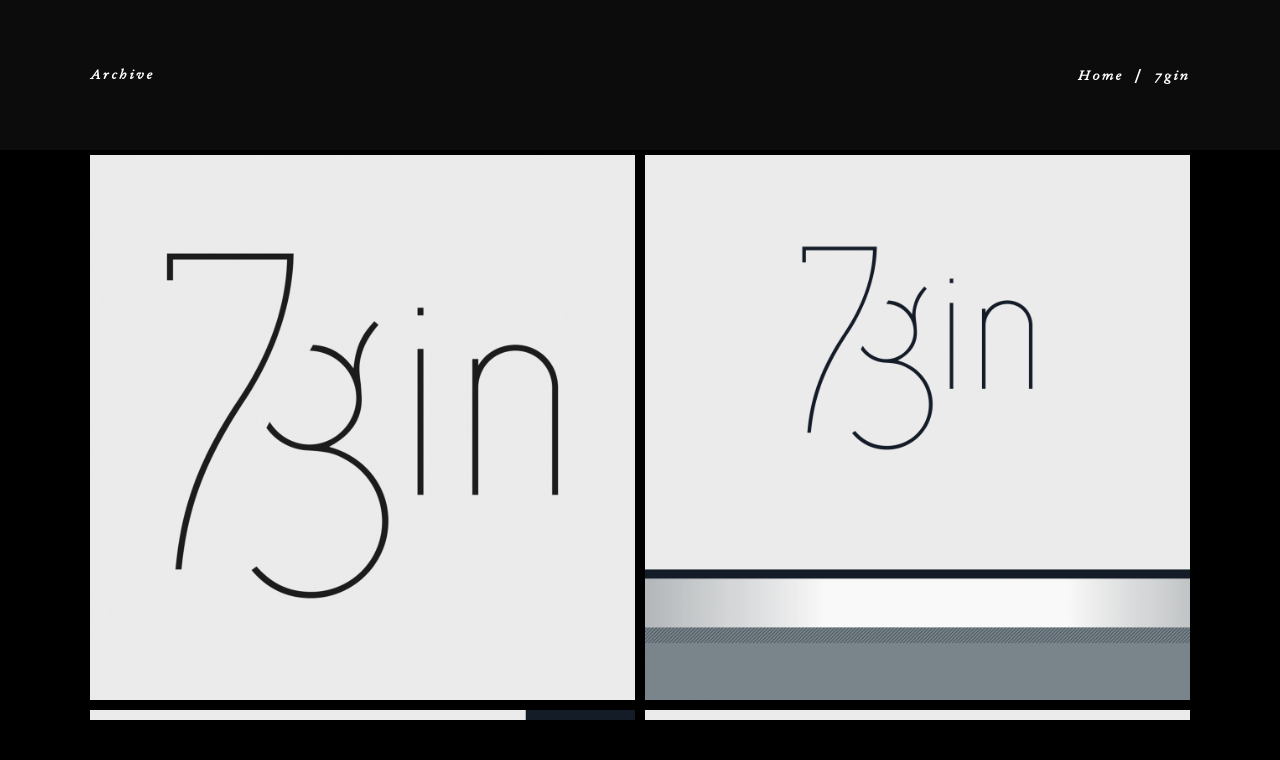

--- FILE ---
content_type: text/html; charset=UTF-8
request_url: https://christianvonderheide.de/portfolio-category/7gin/
body_size: 12266
content:
<!DOCTYPE html>
<html lang="de">
<head>
	
		<meta charset="UTF-8"/>
		<link rel="profile" href="http://gmpg.org/xfn/11"/>
		
				<meta name="viewport" content="width=device-width,initial-scale=1,user-scalable=yes">
		<title>7gin &#8211; Atelier Christian von der Heide</title>
<meta name='robots' content='max-image-preview:large' />
<!-- Google tag (gtag.js) consent mode dataLayer added by Site Kit -->
<script type="text/javascript" id="google_gtagjs-js-consent-mode-data-layer">
/* <![CDATA[ */
window.dataLayer = window.dataLayer || [];function gtag(){dataLayer.push(arguments);}
gtag('consent', 'default', {"ad_personalization":"denied","ad_storage":"denied","ad_user_data":"denied","analytics_storage":"denied","functionality_storage":"denied","security_storage":"denied","personalization_storage":"denied","region":["AT","BE","BG","CH","CY","CZ","DE","DK","EE","ES","FI","FR","GB","GR","HR","HU","IE","IS","IT","LI","LT","LU","LV","MT","NL","NO","PL","PT","RO","SE","SI","SK"],"wait_for_update":500});
window._googlesitekitConsentCategoryMap = {"statistics":["analytics_storage"],"marketing":["ad_storage","ad_user_data","ad_personalization"],"functional":["functionality_storage","security_storage"],"preferences":["personalization_storage"]};
window._googlesitekitConsents = {"ad_personalization":"denied","ad_storage":"denied","ad_user_data":"denied","analytics_storage":"denied","functionality_storage":"denied","security_storage":"denied","personalization_storage":"denied","region":["AT","BE","BG","CH","CY","CZ","DE","DK","EE","ES","FI","FR","GB","GR","HR","HU","IE","IS","IT","LI","LT","LU","LV","MT","NL","NO","PL","PT","RO","SE","SI","SK"],"wait_for_update":500};
/* ]]> */
</script>
<!-- End Google tag (gtag.js) consent mode dataLayer added by Site Kit -->
<link rel='dns-prefetch' href='//www.googletagmanager.com' />
<link rel='dns-prefetch' href='//fonts.googleapis.com' />
<link rel="alternate" type="application/rss+xml" title="Atelier Christian von der Heide &raquo; Feed" href="https://christianvonderheide.de/feed/" />
<link rel="alternate" type="application/rss+xml" title="Atelier Christian von der Heide &raquo; 7gin Portfolio Category Feed" href="https://christianvonderheide.de/portfolio-category/7gin/feed/" />
<style id='wp-img-auto-sizes-contain-inline-css' type='text/css'>
img:is([sizes=auto i],[sizes^="auto," i]){contain-intrinsic-size:3000px 1500px}
/*# sourceURL=wp-img-auto-sizes-contain-inline-css */
</style>
<style id='wp-emoji-styles-inline-css' type='text/css'>

	img.wp-smiley, img.emoji {
		display: inline !important;
		border: none !important;
		box-shadow: none !important;
		height: 1em !important;
		width: 1em !important;
		margin: 0 0.07em !important;
		vertical-align: -0.1em !important;
		background: none !important;
		padding: 0 !important;
	}
/*# sourceURL=wp-emoji-styles-inline-css */
</style>
<style id='wp-block-library-inline-css' type='text/css'>
:root{--wp-block-synced-color:#7a00df;--wp-block-synced-color--rgb:122,0,223;--wp-bound-block-color:var(--wp-block-synced-color);--wp-editor-canvas-background:#ddd;--wp-admin-theme-color:#007cba;--wp-admin-theme-color--rgb:0,124,186;--wp-admin-theme-color-darker-10:#006ba1;--wp-admin-theme-color-darker-10--rgb:0,107,160.5;--wp-admin-theme-color-darker-20:#005a87;--wp-admin-theme-color-darker-20--rgb:0,90,135;--wp-admin-border-width-focus:2px}@media (min-resolution:192dpi){:root{--wp-admin-border-width-focus:1.5px}}.wp-element-button{cursor:pointer}:root .has-very-light-gray-background-color{background-color:#eee}:root .has-very-dark-gray-background-color{background-color:#313131}:root .has-very-light-gray-color{color:#eee}:root .has-very-dark-gray-color{color:#313131}:root .has-vivid-green-cyan-to-vivid-cyan-blue-gradient-background{background:linear-gradient(135deg,#00d084,#0693e3)}:root .has-purple-crush-gradient-background{background:linear-gradient(135deg,#34e2e4,#4721fb 50%,#ab1dfe)}:root .has-hazy-dawn-gradient-background{background:linear-gradient(135deg,#faaca8,#dad0ec)}:root .has-subdued-olive-gradient-background{background:linear-gradient(135deg,#fafae1,#67a671)}:root .has-atomic-cream-gradient-background{background:linear-gradient(135deg,#fdd79a,#004a59)}:root .has-nightshade-gradient-background{background:linear-gradient(135deg,#330968,#31cdcf)}:root .has-midnight-gradient-background{background:linear-gradient(135deg,#020381,#2874fc)}:root{--wp--preset--font-size--normal:16px;--wp--preset--font-size--huge:42px}.has-regular-font-size{font-size:1em}.has-larger-font-size{font-size:2.625em}.has-normal-font-size{font-size:var(--wp--preset--font-size--normal)}.has-huge-font-size{font-size:var(--wp--preset--font-size--huge)}.has-text-align-center{text-align:center}.has-text-align-left{text-align:left}.has-text-align-right{text-align:right}.has-fit-text{white-space:nowrap!important}#end-resizable-editor-section{display:none}.aligncenter{clear:both}.items-justified-left{justify-content:flex-start}.items-justified-center{justify-content:center}.items-justified-right{justify-content:flex-end}.items-justified-space-between{justify-content:space-between}.screen-reader-text{border:0;clip-path:inset(50%);height:1px;margin:-1px;overflow:hidden;padding:0;position:absolute;width:1px;word-wrap:normal!important}.screen-reader-text:focus{background-color:#ddd;clip-path:none;color:#444;display:block;font-size:1em;height:auto;left:5px;line-height:normal;padding:15px 23px 14px;text-decoration:none;top:5px;width:auto;z-index:100000}html :where(.has-border-color){border-style:solid}html :where([style*=border-top-color]){border-top-style:solid}html :where([style*=border-right-color]){border-right-style:solid}html :where([style*=border-bottom-color]){border-bottom-style:solid}html :where([style*=border-left-color]){border-left-style:solid}html :where([style*=border-width]){border-style:solid}html :where([style*=border-top-width]){border-top-style:solid}html :where([style*=border-right-width]){border-right-style:solid}html :where([style*=border-bottom-width]){border-bottom-style:solid}html :where([style*=border-left-width]){border-left-style:solid}html :where(img[class*=wp-image-]){height:auto;max-width:100%}:where(figure){margin:0 0 1em}html :where(.is-position-sticky){--wp-admin--admin-bar--position-offset:var(--wp-admin--admin-bar--height,0px)}@media screen and (max-width:600px){html :where(.is-position-sticky){--wp-admin--admin-bar--position-offset:0px}}

/*# sourceURL=wp-block-library-inline-css */
</style><style id='global-styles-inline-css' type='text/css'>
:root{--wp--preset--aspect-ratio--square: 1;--wp--preset--aspect-ratio--4-3: 4/3;--wp--preset--aspect-ratio--3-4: 3/4;--wp--preset--aspect-ratio--3-2: 3/2;--wp--preset--aspect-ratio--2-3: 2/3;--wp--preset--aspect-ratio--16-9: 16/9;--wp--preset--aspect-ratio--9-16: 9/16;--wp--preset--color--black: #000000;--wp--preset--color--cyan-bluish-gray: #abb8c3;--wp--preset--color--white: #ffffff;--wp--preset--color--pale-pink: #f78da7;--wp--preset--color--vivid-red: #cf2e2e;--wp--preset--color--luminous-vivid-orange: #ff6900;--wp--preset--color--luminous-vivid-amber: #fcb900;--wp--preset--color--light-green-cyan: #7bdcb5;--wp--preset--color--vivid-green-cyan: #00d084;--wp--preset--color--pale-cyan-blue: #8ed1fc;--wp--preset--color--vivid-cyan-blue: #0693e3;--wp--preset--color--vivid-purple: #9b51e0;--wp--preset--gradient--vivid-cyan-blue-to-vivid-purple: linear-gradient(135deg,rgb(6,147,227) 0%,rgb(155,81,224) 100%);--wp--preset--gradient--light-green-cyan-to-vivid-green-cyan: linear-gradient(135deg,rgb(122,220,180) 0%,rgb(0,208,130) 100%);--wp--preset--gradient--luminous-vivid-amber-to-luminous-vivid-orange: linear-gradient(135deg,rgb(252,185,0) 0%,rgb(255,105,0) 100%);--wp--preset--gradient--luminous-vivid-orange-to-vivid-red: linear-gradient(135deg,rgb(255,105,0) 0%,rgb(207,46,46) 100%);--wp--preset--gradient--very-light-gray-to-cyan-bluish-gray: linear-gradient(135deg,rgb(238,238,238) 0%,rgb(169,184,195) 100%);--wp--preset--gradient--cool-to-warm-spectrum: linear-gradient(135deg,rgb(74,234,220) 0%,rgb(151,120,209) 20%,rgb(207,42,186) 40%,rgb(238,44,130) 60%,rgb(251,105,98) 80%,rgb(254,248,76) 100%);--wp--preset--gradient--blush-light-purple: linear-gradient(135deg,rgb(255,206,236) 0%,rgb(152,150,240) 100%);--wp--preset--gradient--blush-bordeaux: linear-gradient(135deg,rgb(254,205,165) 0%,rgb(254,45,45) 50%,rgb(107,0,62) 100%);--wp--preset--gradient--luminous-dusk: linear-gradient(135deg,rgb(255,203,112) 0%,rgb(199,81,192) 50%,rgb(65,88,208) 100%);--wp--preset--gradient--pale-ocean: linear-gradient(135deg,rgb(255,245,203) 0%,rgb(182,227,212) 50%,rgb(51,167,181) 100%);--wp--preset--gradient--electric-grass: linear-gradient(135deg,rgb(202,248,128) 0%,rgb(113,206,126) 100%);--wp--preset--gradient--midnight: linear-gradient(135deg,rgb(2,3,129) 0%,rgb(40,116,252) 100%);--wp--preset--font-size--small: 13px;--wp--preset--font-size--medium: 20px;--wp--preset--font-size--large: 36px;--wp--preset--font-size--x-large: 42px;--wp--preset--spacing--20: 0.44rem;--wp--preset--spacing--30: 0.67rem;--wp--preset--spacing--40: 1rem;--wp--preset--spacing--50: 1.5rem;--wp--preset--spacing--60: 2.25rem;--wp--preset--spacing--70: 3.38rem;--wp--preset--spacing--80: 5.06rem;--wp--preset--shadow--natural: 6px 6px 9px rgba(0, 0, 0, 0.2);--wp--preset--shadow--deep: 12px 12px 50px rgba(0, 0, 0, 0.4);--wp--preset--shadow--sharp: 6px 6px 0px rgba(0, 0, 0, 0.2);--wp--preset--shadow--outlined: 6px 6px 0px -3px rgb(255, 255, 255), 6px 6px rgb(0, 0, 0);--wp--preset--shadow--crisp: 6px 6px 0px rgb(0, 0, 0);}:where(.is-layout-flex){gap: 0.5em;}:where(.is-layout-grid){gap: 0.5em;}body .is-layout-flex{display: flex;}.is-layout-flex{flex-wrap: wrap;align-items: center;}.is-layout-flex > :is(*, div){margin: 0;}body .is-layout-grid{display: grid;}.is-layout-grid > :is(*, div){margin: 0;}:where(.wp-block-columns.is-layout-flex){gap: 2em;}:where(.wp-block-columns.is-layout-grid){gap: 2em;}:where(.wp-block-post-template.is-layout-flex){gap: 1.25em;}:where(.wp-block-post-template.is-layout-grid){gap: 1.25em;}.has-black-color{color: var(--wp--preset--color--black) !important;}.has-cyan-bluish-gray-color{color: var(--wp--preset--color--cyan-bluish-gray) !important;}.has-white-color{color: var(--wp--preset--color--white) !important;}.has-pale-pink-color{color: var(--wp--preset--color--pale-pink) !important;}.has-vivid-red-color{color: var(--wp--preset--color--vivid-red) !important;}.has-luminous-vivid-orange-color{color: var(--wp--preset--color--luminous-vivid-orange) !important;}.has-luminous-vivid-amber-color{color: var(--wp--preset--color--luminous-vivid-amber) !important;}.has-light-green-cyan-color{color: var(--wp--preset--color--light-green-cyan) !important;}.has-vivid-green-cyan-color{color: var(--wp--preset--color--vivid-green-cyan) !important;}.has-pale-cyan-blue-color{color: var(--wp--preset--color--pale-cyan-blue) !important;}.has-vivid-cyan-blue-color{color: var(--wp--preset--color--vivid-cyan-blue) !important;}.has-vivid-purple-color{color: var(--wp--preset--color--vivid-purple) !important;}.has-black-background-color{background-color: var(--wp--preset--color--black) !important;}.has-cyan-bluish-gray-background-color{background-color: var(--wp--preset--color--cyan-bluish-gray) !important;}.has-white-background-color{background-color: var(--wp--preset--color--white) !important;}.has-pale-pink-background-color{background-color: var(--wp--preset--color--pale-pink) !important;}.has-vivid-red-background-color{background-color: var(--wp--preset--color--vivid-red) !important;}.has-luminous-vivid-orange-background-color{background-color: var(--wp--preset--color--luminous-vivid-orange) !important;}.has-luminous-vivid-amber-background-color{background-color: var(--wp--preset--color--luminous-vivid-amber) !important;}.has-light-green-cyan-background-color{background-color: var(--wp--preset--color--light-green-cyan) !important;}.has-vivid-green-cyan-background-color{background-color: var(--wp--preset--color--vivid-green-cyan) !important;}.has-pale-cyan-blue-background-color{background-color: var(--wp--preset--color--pale-cyan-blue) !important;}.has-vivid-cyan-blue-background-color{background-color: var(--wp--preset--color--vivid-cyan-blue) !important;}.has-vivid-purple-background-color{background-color: var(--wp--preset--color--vivid-purple) !important;}.has-black-border-color{border-color: var(--wp--preset--color--black) !important;}.has-cyan-bluish-gray-border-color{border-color: var(--wp--preset--color--cyan-bluish-gray) !important;}.has-white-border-color{border-color: var(--wp--preset--color--white) !important;}.has-pale-pink-border-color{border-color: var(--wp--preset--color--pale-pink) !important;}.has-vivid-red-border-color{border-color: var(--wp--preset--color--vivid-red) !important;}.has-luminous-vivid-orange-border-color{border-color: var(--wp--preset--color--luminous-vivid-orange) !important;}.has-luminous-vivid-amber-border-color{border-color: var(--wp--preset--color--luminous-vivid-amber) !important;}.has-light-green-cyan-border-color{border-color: var(--wp--preset--color--light-green-cyan) !important;}.has-vivid-green-cyan-border-color{border-color: var(--wp--preset--color--vivid-green-cyan) !important;}.has-pale-cyan-blue-border-color{border-color: var(--wp--preset--color--pale-cyan-blue) !important;}.has-vivid-cyan-blue-border-color{border-color: var(--wp--preset--color--vivid-cyan-blue) !important;}.has-vivid-purple-border-color{border-color: var(--wp--preset--color--vivid-purple) !important;}.has-vivid-cyan-blue-to-vivid-purple-gradient-background{background: var(--wp--preset--gradient--vivid-cyan-blue-to-vivid-purple) !important;}.has-light-green-cyan-to-vivid-green-cyan-gradient-background{background: var(--wp--preset--gradient--light-green-cyan-to-vivid-green-cyan) !important;}.has-luminous-vivid-amber-to-luminous-vivid-orange-gradient-background{background: var(--wp--preset--gradient--luminous-vivid-amber-to-luminous-vivid-orange) !important;}.has-luminous-vivid-orange-to-vivid-red-gradient-background{background: var(--wp--preset--gradient--luminous-vivid-orange-to-vivid-red) !important;}.has-very-light-gray-to-cyan-bluish-gray-gradient-background{background: var(--wp--preset--gradient--very-light-gray-to-cyan-bluish-gray) !important;}.has-cool-to-warm-spectrum-gradient-background{background: var(--wp--preset--gradient--cool-to-warm-spectrum) !important;}.has-blush-light-purple-gradient-background{background: var(--wp--preset--gradient--blush-light-purple) !important;}.has-blush-bordeaux-gradient-background{background: var(--wp--preset--gradient--blush-bordeaux) !important;}.has-luminous-dusk-gradient-background{background: var(--wp--preset--gradient--luminous-dusk) !important;}.has-pale-ocean-gradient-background{background: var(--wp--preset--gradient--pale-ocean) !important;}.has-electric-grass-gradient-background{background: var(--wp--preset--gradient--electric-grass) !important;}.has-midnight-gradient-background{background: var(--wp--preset--gradient--midnight) !important;}.has-small-font-size{font-size: var(--wp--preset--font-size--small) !important;}.has-medium-font-size{font-size: var(--wp--preset--font-size--medium) !important;}.has-large-font-size{font-size: var(--wp--preset--font-size--large) !important;}.has-x-large-font-size{font-size: var(--wp--preset--font-size--x-large) !important;}
/*# sourceURL=global-styles-inline-css */
</style>

<style id='classic-theme-styles-inline-css' type='text/css'>
/*! This file is auto-generated */
.wp-block-button__link{color:#fff;background-color:#32373c;border-radius:9999px;box-shadow:none;text-decoration:none;padding:calc(.667em + 2px) calc(1.333em + 2px);font-size:1.125em}.wp-block-file__button{background:#32373c;color:#fff;text-decoration:none}
/*# sourceURL=/wp-includes/css/classic-themes.min.css */
</style>
<link rel='stylesheet' id='contact-form-7-css' href='https://christianvonderheide.de/wp-content/plugins/contact-form-7/includes/css/styles.css?ver=6.1.4' type='text/css' media='all' />
<link rel='stylesheet' id='overton-mikado-default-style-css' href='https://christianvonderheide.de/wp-content/themes/overton/style.css?ver=6.9' type='text/css' media='all' />
<link rel='stylesheet' id='overton-mikado-child-style-css' href='https://christianvonderheide.de/wp-content/themes/overton-child/style.css?ver=6.9' type='text/css' media='all' />
<link rel='stylesheet' id='overton-mikado-modules-css' href='https://christianvonderheide.de/wp-content/themes/overton/assets/css/modules.min.css?ver=6.9' type='text/css' media='all' />
<link rel='stylesheet' id='overton-mikado-font_elegant-css' href='https://christianvonderheide.de/wp-content/themes/overton/framework/lib/icons-pack/elegant-icons/style.min.css?ver=6.9' type='text/css' media='all' />
<link rel='stylesheet' id='overton-mikado-simple_line_icons-css' href='https://christianvonderheide.de/wp-content/themes/overton/framework/lib/icons-pack/simple-line-icons/simple-line-icons.css?ver=6.9' type='text/css' media='all' />
<link rel='stylesheet' id='mediaelement-css' href='https://christianvonderheide.de/wp-includes/js/mediaelement/mediaelementplayer-legacy.min.css?ver=4.2.17' type='text/css' media='all' />
<link rel='stylesheet' id='wp-mediaelement-css' href='https://christianvonderheide.de/wp-includes/js/mediaelement/wp-mediaelement.min.css?ver=6.9' type='text/css' media='all' />
<link rel='stylesheet' id='overton-mikado-modules-responsive-css' href='https://christianvonderheide.de/wp-content/themes/overton/assets/css/modules-responsive.min.css?ver=6.9' type='text/css' media='all' />
<link rel='stylesheet' id='overton-mikado-google-fonts-css' href='https://fonts.googleapis.com/css?family=Montserrat%3A100%2C300%2C400%2C500%2C600%2C700%7CLato%3A100%2C300%2C400%2C500%2C600%2C700%7CPT+Sans%3A100%2C300%2C400%2C500%2C600%2C700&#038;subset=latin-ext&#038;ver=1.0.0' type='text/css' media='all' />
<script type="text/javascript" src="https://christianvonderheide.de/wp-includes/js/jquery/jquery.min.js?ver=3.7.1" id="jquery-core-js"></script>
<script type="text/javascript" src="https://christianvonderheide.de/wp-includes/js/jquery/jquery-migrate.min.js?ver=3.4.1" id="jquery-migrate-js"></script>

<!-- Google Tag (gtac.js) durch Site-Kit hinzugefügt -->
<!-- Von Site Kit hinzugefügtes Google-Analytics-Snippet -->
<!-- Das Google Ads-Snippet wurde von Site Kit hinzugefügt -->
<script type="text/javascript" src="https://www.googletagmanager.com/gtag/js?id=GT-TWZKFZFS" id="google_gtagjs-js" async></script>
<script type="text/javascript" id="google_gtagjs-js-after">
/* <![CDATA[ */
window.dataLayer = window.dataLayer || [];function gtag(){dataLayer.push(arguments);}
gtag("set","linker",{"domains":["christianvonderheide.de"]});
gtag("js", new Date());
gtag("set", "developer_id.dZTNiMT", true);
gtag("config", "GT-TWZKFZFS");
gtag("config", "AW-750120078");
 window._googlesitekit = window._googlesitekit || {}; window._googlesitekit.throttledEvents = []; window._googlesitekit.gtagEvent = (name, data) => { var key = JSON.stringify( { name, data } ); if ( !! window._googlesitekit.throttledEvents[ key ] ) { return; } window._googlesitekit.throttledEvents[ key ] = true; setTimeout( () => { delete window._googlesitekit.throttledEvents[ key ]; }, 5 ); gtag( "event", name, { ...data, event_source: "site-kit" } ); }; 
//# sourceURL=google_gtagjs-js-after
/* ]]> */
</script>
<script></script><link rel="https://api.w.org/" href="https://christianvonderheide.de/wp-json/" /><link rel="EditURI" type="application/rsd+xml" title="RSD" href="https://christianvonderheide.de/xmlrpc.php?rsd" />
<meta name="generator" content="WordPress 6.9" />
<meta name="generator" content="Site Kit by Google 1.167.0" /><meta name="generator" content="Powered by WPBakery Page Builder - drag and drop page builder for WordPress."/>
<link rel="icon" href="https://christianvonderheide.de/wp-content/uploads/2020/05/winkel.png" sizes="32x32" />
<link rel="icon" href="https://christianvonderheide.de/wp-content/uploads/2020/05/winkel.png" sizes="192x192" />
<link rel="apple-touch-icon" href="https://christianvonderheide.de/wp-content/uploads/2020/05/winkel.png" />
<meta name="msapplication-TileImage" content="https://christianvonderheide.de/wp-content/uploads/2020/05/winkel.png" />
		<style type="text/css" id="wp-custom-css">
			/* FONT */

@font-face {
	font-family: 'Titling';
	src: url('/wp-content/uploads/fonts/TitliGotFBLigWid.eot');
	src: url('/wp-content/uploads/fonts/TitliGotFBLigWid.eot?#iefix') format('embedded-opentype'),
		url('/wp-content/uploads/fonts/TitliGotFBLigWid.woff2') format('woff2'),
		url('/wp-content/uploads/fonts/TitliGotFBLigWid.woff') format('woff'),
		url('/wp-content/uploads/fonts/TitliGotFBLigWid.svg#TitlingGothicFB-LightWide') format('svg');
	font-style: normal; }

 @font-face {
          font-family: 'Garamond';
          src: url('/wp-content/uploads/fonts/StempGarItaOsF.eot');
          src: url('/wp-content/uploads/fonts/StempGarItaOsF.eot?#iefix') format('embedded-opentype'),
          url('/wp-content/uploads/fonts/StempGarItaOsF.woff2') format('woff2'),
          url('/wp-content/uploads/fonts/StempGarItaOsF.woff') format('woff'),
          url('/wp-content/uploads/fonts/StempGarItaOsF.svg#StempelGaramond-ItalicOsF') format('svg');
          font-style: normal; }

body, a, p, li, h1, h2, h3, h4, h5, h6, .mkdf-pl-filter span, .mkdf-current {
	font-family: 'Garamond', sans-serif !important;
	font-size: 14px !important;
	letter-spacing: 2px;
	line-height: 2.2em;
}

p {
	margin: 0;
}

/* HIDE REGULAR HEADER */

.mkdf-page-header, .mkdf-mobile-header {
    display: none !important;
}

/* ARCHIVE */

.archive .mkdf-pli-text-holder {
	display: none !important;
}

.mkdf-portfolio-list-holder.mkdf-pl-standard-shader article:hover .mkdf-pli-image::after {
	opacity: 0;
}

/* WALL */

.mkdf-pl-inner {
	min-width: 100%;
}

.portfolio-category-picture .mkdf-pli-text-holder, .mkdf-pli-link, .mkdf-pli-category-holder .mkdf-pli-category a {
	display: none !important;
}

.mkdf-portfolio-list-holder.mkdf-pl-gallery-overlay article .mkdf-pli-text {
	text-align: center;
}

.mkdf-portfolio-list-holder article .mkdf-pli-text .mkdf-pli-category-holder a:after {
	content: '·';
	right: -3px;
}

.mkdf-portfolio-list-holder {
	top: -35px;
}

/* FILTER */

.mkdf-pl-filter-holder:before {
	display: none;
}

.mkdf-pl-filter-holder {
	padding: 10px;
	margin: 0;
  text-align: left;
}

.mkdf-pl-filter-holder ul li[data-filter=".portfolio-category-picture"] {
	display: none;
}

.mkdf-pl-filter-holder ul li[data-filter=".portfolio-category-from-the-workbench"] {
	display: none;
}

.mkdf-pl-filter-holder ul {
  position: relative;
  display: inline-block;
  vertical-align: middle;
  margin: 0;
  padding: 25px 0;
  list-style: none;
  column-count: 6;
	column-gap: 40px;
	column-width: 200px;
	width: 100%;
}

.mkdf-pl-filter-holder ul li {
  position: relative;
  display: block;
  vertical-align: middle;
  margin: 0;
  padding: 0;
  cursor: pointer;
}

.mkdf-pl-filter-holder ul li span {
	font-weight: 300;
	text-transform: none;
}

/* FILTER MOBILE */

@media only screen and (min-width: 681px) {
	.hide-on-desktop {
		display: none;
	}
}

@media only screen and (max-width: 680px) {
	.mkdf-pl-filter-holder {
	background-image: none;
	}
	
	.mkdf-plf-inner {
		width: 100%;
	}

.mkdf-pl-filter-holder ul {
	float: left;
}
}

/* PORTFOLIO DESCRIPTION */

.taxonomy-description {
	padding: 25px 0;
}

/* ABOUT */

.same-height .vc_column_container {
	aspect-ratio: 1 / 1;
}		</style>
		<noscript><style> .wpb_animate_when_almost_visible { opacity: 1; }</style></noscript></head>
<body class="archive tax-portfolio-category term-7gin term-33 wp-theme-overton wp-child-theme-overton-child overton-core-1.2.1 overton child-child-ver-1.0.0 overton-ver-1.9 mkdf-grid-1300 mkdf-empty-google-api mkdf-wide-dropdown-menu-content-in-grid mkdf-no-behavior mkdf-dropdown-animate-height mkdf-header-standard mkdf-menu-area-shadow-disable mkdf-menu-area-in-grid-shadow-disable mkdf-menu-area-border-disable mkdf-menu-area-in-grid-border-disable mkdf-logo-area-border-disable mkdf-logo-area-in-grid-border-disable mkdf-header-vertical-shadow-disable mkdf-header-vertical-border-disable mkdf-default-mobile-header mkdf-sticky-up-mobile-header wpb-js-composer js-comp-ver-8.7.2 vc_responsive" itemscope itemtype="http://schema.org/WebPage">
	
    <div class="mkdf-wrapper">
        <div class="mkdf-wrapper-inner">
            
<header class="mkdf-page-header">
		
				
	<div class="mkdf-menu-area mkdf-menu-center">
				
						
			<div class="mkdf-vertical-align-containers">
				<div class="mkdf-position-left"><!--
				 --><div class="mkdf-position-left-inner">
																	</div>
				</div>
									<div class="mkdf-position-center"><!--
					 --><div class="mkdf-position-center-inner">
								
	<nav class="mkdf-main-menu mkdf-drop-down mkdf-default-nav">
		<ul id="menu-top-menu" class="clearfix"><li id="nav-menu-item-85" class="menu-item menu-item-type-post_type menu-item-object-page menu-item-home  narrow"><a href="https://christianvonderheide.de/" class=""><span class="item_outer"><span class="item_text">home</span></span></a></li>
</ul>	</nav>

						</div>
					</div>
								<div class="mkdf-position-right"><!--
				 --><div class="mkdf-position-right-inner">
																	</div>
				</div>
			</div>
			
			</div>
			
		
		
	</header>


<header class="mkdf-mobile-header">
		
	<div class="mkdf-mobile-header-inner">
		<div class="mkdf-mobile-header-holder">
			<div class="mkdf-grid">
				<div class="mkdf-vertical-align-containers">
					<div class="mkdf-vertical-align-containers">
													<div class="mkdf-mobile-menu-opener mkdf-mobile-menu-opener-icon-pack">
								<a href="javascript:void(0)">
									<span class="mkdf-mobile-menu-icon">
										<span aria-hidden="true" class="mkdf-icon-font-elegant icon_menu "></span>									</span>
																	</a>
							</div>
												<div class="mkdf-position-center"><!--
						 --><div class="mkdf-position-center-inner">
															</div>
						</div>
						<div class="mkdf-position-right"><!--
						 --><div class="mkdf-position-right-inner">
															</div>
						</div>
					</div>
				</div>
			</div>
		</div>
		<nav class="mkdf-mobile-nav" role="navigation" aria-label="Mobile Menu">
    <div class="mkdf-grid">
        <ul id="menu-top-menu-1" class=""><li id="mobile-menu-item-85" class="menu-item menu-item-type-post_type menu-item-object-page menu-item-home "><a href="https://christianvonderheide.de/" class=""><span>home</span></a></li>
</ul>    </div>
</nav>
	</div>
	
	</header>

			<a id='mkdf-back-to-top' href='#'>
                <span class="mkdf-icon-stack">
                     <span aria-hidden="true" class="mkdf-icon-font-elegant arrow_carrot-up  "></span>                </span>
			</a>
			        
            <div class="mkdf-content" >
                <div class="mkdf-content-inner">
<div class="mkdf-title-holder mkdf-standard-with-breadcrumbs-type mkdf-title-va-header-bottom" style="height: 150px" data-height="150">
		<div class="mkdf-title-wrapper" style="height: 150px">
		<div class="mkdf-title-inner">
			<div class="mkdf-grid">
				<div class="mkdf-title-info">
											<h1 class="mkdf-page-title entry-title" >Archive</h1>
														</div>
				<div class="mkdf-breadcrumbs-info">
					<div itemprop="breadcrumb" class="mkdf-breadcrumbs "><a itemprop="url" href="https://christianvonderheide.de/">Home</a><span class="mkdf-delimiter">&nbsp; / &nbsp;</span><span class="mkdf-current">7gin</span></div>				</div>
			</div>
	    </div>
	</div>
</div>

<div class="mkdf-container mkdf-default-page-template">
		<div class="mkdf-container-inner clearfix">
		<div class="mkdf-portfolio-list-holder mkdf-grid-list mkdf-disable-bottom-space mkdf-pl-gallery mkdf-two-columns mkdf-tiny-space mkdf-pl-standard-shader    mkdf-pl-pag-load-more      "  data-type=gallery data-number-of-columns=two data-space-between-items=tiny data-number-of-items=50 data-image-proportions=full data-enable-fixed-proportions=no data-enable-image-shadow=no data-category=7gin data-orderby=date data-order=ASC data-item-style=standard-shader data-enable-title=yes data-title-tag=h5 data-enable-category=yes data-enable-count-images=yes data-enable-excerpt=no data-excerpt-length=20 data-pagination-type=load-more data-filter=no data-filter-order-by=name data-enable-article-animation=no data-portfolio-slider-on=no data-enable-loop=yes data-enable-autoplay=yes data-slider-speed=5000 data-slider-speed-animation=600 data-enable-navigation=yes data-enable-pagination=yes data-enable-center=yes data-max-num-pages=1 data-next-page=2>
    		<div class="mkdf-pl-inner mkdf-outer-space  clearfix">
		<article class="mkdf-pl-item mkdf-item-space mkdf-masonry-size-small post-676 portfolio-item type-portfolio-item status-publish has-post-thumbnail hentry portfolio-category-7gin">
	<div class="mkdf-pl-item-inner">
		<div class="mkdf-pli-image">
	<img width="2000" height="2000" src="https://christianvonderheide.de/wp-content/uploads/2020/10/MASTER_7Gin_1.png" class="attachment-full size-full wp-post-image" alt="" decoding="async" fetchpriority="high" srcset="https://christianvonderheide.de/wp-content/uploads/2020/10/MASTER_7Gin_1.png 2000w, https://christianvonderheide.de/wp-content/uploads/2020/10/MASTER_7Gin_1-300x300.png 300w, https://christianvonderheide.de/wp-content/uploads/2020/10/MASTER_7Gin_1-1024x1024.png 1024w, https://christianvonderheide.de/wp-content/uploads/2020/10/MASTER_7Gin_1-150x150.png 150w, https://christianvonderheide.de/wp-content/uploads/2020/10/MASTER_7Gin_1-768x768.png 768w, https://christianvonderheide.de/wp-content/uploads/2020/10/MASTER_7Gin_1-1536x1536.png 1536w, https://christianvonderheide.de/wp-content/uploads/2020/10/MASTER_7Gin_1-650x650.png 650w, https://christianvonderheide.de/wp-content/uploads/2020/10/MASTER_7Gin_1-1300x1300.png 1300w" sizes="(max-width: 2000px) 100vw, 2000px" /></div>
<div class="mkdf-pli-text-holder" >
	<div class="mkdf-pli-text-wrapper">
		<div class="mkdf-pli-text">
				<h5 itemprop="name" class="mkdf-pli-title entry-title" >
		Study	</h5>

					<div class="mkdf-pli-category-holder">
							<a itemprop="url" class="mkdf-pli-category" href="https://christianvonderheide.de/portfolio-category/7gin/">7gin</a>
					</div>
	
			
					</div>
	</div>
</div>
		<a itemprop="url" class="mkdf-pli-link mkdf-block-drag-link" href="https://christianvonderheide.de/portfolio-item/study/" target="_self"></a>
	</div>
</article><article class="mkdf-pl-item mkdf-item-space mkdf-masonry-size-small post-677 portfolio-item type-portfolio-item status-publish has-post-thumbnail hentry portfolio-category-7gin">
	<div class="mkdf-pl-item-inner">
		<div class="mkdf-pli-image">
	<img width="2000" height="2000" src="https://christianvonderheide.de/wp-content/uploads/2020/10/MASTER_7Gin_2.png" class="attachment-full size-full wp-post-image" alt="" decoding="async" srcset="https://christianvonderheide.de/wp-content/uploads/2020/10/MASTER_7Gin_2.png 2000w, https://christianvonderheide.de/wp-content/uploads/2020/10/MASTER_7Gin_2-300x300.png 300w, https://christianvonderheide.de/wp-content/uploads/2020/10/MASTER_7Gin_2-1024x1024.png 1024w, https://christianvonderheide.de/wp-content/uploads/2020/10/MASTER_7Gin_2-150x150.png 150w, https://christianvonderheide.de/wp-content/uploads/2020/10/MASTER_7Gin_2-768x768.png 768w, https://christianvonderheide.de/wp-content/uploads/2020/10/MASTER_7Gin_2-1536x1536.png 1536w, https://christianvonderheide.de/wp-content/uploads/2020/10/MASTER_7Gin_2-650x650.png 650w, https://christianvonderheide.de/wp-content/uploads/2020/10/MASTER_7Gin_2-1300x1300.png 1300w" sizes="(max-width: 2000px) 100vw, 2000px" /></div>
<div class="mkdf-pli-text-holder" >
	<div class="mkdf-pli-text-wrapper">
		<div class="mkdf-pli-text">
				<h5 itemprop="name" class="mkdf-pli-title entry-title" >
		Study	</h5>

					<div class="mkdf-pli-category-holder">
							<a itemprop="url" class="mkdf-pli-category" href="https://christianvonderheide.de/portfolio-category/7gin/">7gin</a>
					</div>
	
			
					</div>
	</div>
</div>
		<a itemprop="url" class="mkdf-pli-link mkdf-block-drag-link" href="https://christianvonderheide.de/portfolio-item/study-2/" target="_self"></a>
	</div>
</article><article class="mkdf-pl-item mkdf-item-space mkdf-masonry-size-small post-678 portfolio-item type-portfolio-item status-publish has-post-thumbnail hentry portfolio-category-7gin">
	<div class="mkdf-pl-item-inner">
		<div class="mkdf-pli-image">
	<img width="2000" height="2000" src="https://christianvonderheide.de/wp-content/uploads/2020/10/MASTER_7Gin_3.png" class="attachment-full size-full wp-post-image" alt="" decoding="async" srcset="https://christianvonderheide.de/wp-content/uploads/2020/10/MASTER_7Gin_3.png 2000w, https://christianvonderheide.de/wp-content/uploads/2020/10/MASTER_7Gin_3-300x300.png 300w, https://christianvonderheide.de/wp-content/uploads/2020/10/MASTER_7Gin_3-1024x1024.png 1024w, https://christianvonderheide.de/wp-content/uploads/2020/10/MASTER_7Gin_3-150x150.png 150w, https://christianvonderheide.de/wp-content/uploads/2020/10/MASTER_7Gin_3-768x768.png 768w, https://christianvonderheide.de/wp-content/uploads/2020/10/MASTER_7Gin_3-1536x1536.png 1536w, https://christianvonderheide.de/wp-content/uploads/2020/10/MASTER_7Gin_3-650x650.png 650w, https://christianvonderheide.de/wp-content/uploads/2020/10/MASTER_7Gin_3-1300x1300.png 1300w" sizes="(max-width: 2000px) 100vw, 2000px" /></div>
<div class="mkdf-pli-text-holder" >
	<div class="mkdf-pli-text-wrapper">
		<div class="mkdf-pli-text">
				<h5 itemprop="name" class="mkdf-pli-title entry-title" >
		Study	</h5>

					<div class="mkdf-pli-category-holder">
							<a itemprop="url" class="mkdf-pli-category" href="https://christianvonderheide.de/portfolio-category/7gin/">7gin</a>
					</div>
	
			
					</div>
	</div>
</div>
		<a itemprop="url" class="mkdf-pli-link mkdf-block-drag-link" href="https://christianvonderheide.de/portfolio-item/study-3/" target="_self"></a>
	</div>
</article><article class="mkdf-pl-item mkdf-item-space mkdf-masonry-size-small post-679 portfolio-item type-portfolio-item status-publish has-post-thumbnail hentry portfolio-category-7gin">
	<div class="mkdf-pl-item-inner">
		<div class="mkdf-pli-image">
	<img width="2000" height="2000" src="https://christianvonderheide.de/wp-content/uploads/2020/10/MASTER_7Gin_4.png" class="attachment-full size-full wp-post-image" alt="" decoding="async" srcset="https://christianvonderheide.de/wp-content/uploads/2020/10/MASTER_7Gin_4.png 2000w, https://christianvonderheide.de/wp-content/uploads/2020/10/MASTER_7Gin_4-300x300.png 300w, https://christianvonderheide.de/wp-content/uploads/2020/10/MASTER_7Gin_4-1024x1024.png 1024w, https://christianvonderheide.de/wp-content/uploads/2020/10/MASTER_7Gin_4-150x150.png 150w, https://christianvonderheide.de/wp-content/uploads/2020/10/MASTER_7Gin_4-768x768.png 768w, https://christianvonderheide.de/wp-content/uploads/2020/10/MASTER_7Gin_4-1536x1536.png 1536w, https://christianvonderheide.de/wp-content/uploads/2020/10/MASTER_7Gin_4-650x650.png 650w, https://christianvonderheide.de/wp-content/uploads/2020/10/MASTER_7Gin_4-1300x1300.png 1300w" sizes="(max-width: 2000px) 100vw, 2000px" /></div>
<div class="mkdf-pli-text-holder" >
	<div class="mkdf-pli-text-wrapper">
		<div class="mkdf-pli-text">
				<h5 itemprop="name" class="mkdf-pli-title entry-title" >
		Study	</h5>

					<div class="mkdf-pli-category-holder">
							<a itemprop="url" class="mkdf-pli-category" href="https://christianvonderheide.de/portfolio-category/7gin/">7gin</a>
					</div>
	
			
					</div>
	</div>
</div>
		<a itemprop="url" class="mkdf-pli-link mkdf-block-drag-link" href="https://christianvonderheide.de/portfolio-item/study-4/" target="_self"></a>
	</div>
</article><article class="mkdf-pl-item mkdf-item-space mkdf-masonry-size-small post-680 portfolio-item type-portfolio-item status-publish has-post-thumbnail hentry portfolio-category-7gin">
	<div class="mkdf-pl-item-inner">
		<div class="mkdf-pli-image">
	<img width="2000" height="2000" src="https://christianvonderheide.de/wp-content/uploads/2020/10/MASTER_7Gin_5.png" class="attachment-full size-full wp-post-image" alt="" decoding="async" srcset="https://christianvonderheide.de/wp-content/uploads/2020/10/MASTER_7Gin_5.png 2000w, https://christianvonderheide.de/wp-content/uploads/2020/10/MASTER_7Gin_5-300x300.png 300w, https://christianvonderheide.de/wp-content/uploads/2020/10/MASTER_7Gin_5-1024x1024.png 1024w, https://christianvonderheide.de/wp-content/uploads/2020/10/MASTER_7Gin_5-150x150.png 150w, https://christianvonderheide.de/wp-content/uploads/2020/10/MASTER_7Gin_5-768x768.png 768w, https://christianvonderheide.de/wp-content/uploads/2020/10/MASTER_7Gin_5-1536x1536.png 1536w, https://christianvonderheide.de/wp-content/uploads/2020/10/MASTER_7Gin_5-650x650.png 650w, https://christianvonderheide.de/wp-content/uploads/2020/10/MASTER_7Gin_5-1300x1300.png 1300w" sizes="(max-width: 2000px) 100vw, 2000px" /></div>
<div class="mkdf-pli-text-holder" >
	<div class="mkdf-pli-text-wrapper">
		<div class="mkdf-pli-text">
				<h5 itemprop="name" class="mkdf-pli-title entry-title" >
		Study	</h5>

					<div class="mkdf-pli-category-holder">
							<a itemprop="url" class="mkdf-pli-category" href="https://christianvonderheide.de/portfolio-category/7gin/">7gin</a>
					</div>
	
			
					</div>
	</div>
</div>
		<a itemprop="url" class="mkdf-pli-link mkdf-block-drag-link" href="https://christianvonderheide.de/portfolio-item/study-5/" target="_self"></a>
	</div>
</article><article class="mkdf-pl-item mkdf-item-space mkdf-masonry-size-small post-681 portfolio-item type-portfolio-item status-publish has-post-thumbnail hentry portfolio-category-7gin">
	<div class="mkdf-pl-item-inner">
		<div class="mkdf-pli-image">
	<img width="2000" height="2000" src="https://christianvonderheide.de/wp-content/uploads/2020/10/MASTER_7Gin_6.png" class="attachment-full size-full wp-post-image" alt="" decoding="async" srcset="https://christianvonderheide.de/wp-content/uploads/2020/10/MASTER_7Gin_6.png 2000w, https://christianvonderheide.de/wp-content/uploads/2020/10/MASTER_7Gin_6-300x300.png 300w, https://christianvonderheide.de/wp-content/uploads/2020/10/MASTER_7Gin_6-1024x1024.png 1024w, https://christianvonderheide.de/wp-content/uploads/2020/10/MASTER_7Gin_6-150x150.png 150w, https://christianvonderheide.de/wp-content/uploads/2020/10/MASTER_7Gin_6-768x768.png 768w, https://christianvonderheide.de/wp-content/uploads/2020/10/MASTER_7Gin_6-1536x1536.png 1536w, https://christianvonderheide.de/wp-content/uploads/2020/10/MASTER_7Gin_6-650x650.png 650w, https://christianvonderheide.de/wp-content/uploads/2020/10/MASTER_7Gin_6-1300x1300.png 1300w" sizes="(max-width: 2000px) 100vw, 2000px" /></div>
<div class="mkdf-pli-text-holder" >
	<div class="mkdf-pli-text-wrapper">
		<div class="mkdf-pli-text">
				<h5 itemprop="name" class="mkdf-pli-title entry-title" >
		Study	</h5>

					<div class="mkdf-pli-category-holder">
							<a itemprop="url" class="mkdf-pli-category" href="https://christianvonderheide.de/portfolio-category/7gin/">7gin</a>
					</div>
	
			
					</div>
	</div>
</div>
		<a itemprop="url" class="mkdf-pli-link mkdf-block-drag-link" href="https://christianvonderheide.de/portfolio-item/study-6/" target="_self"></a>
	</div>
</article><article class="mkdf-pl-item mkdf-item-space mkdf-masonry-size-small post-682 portfolio-item type-portfolio-item status-publish has-post-thumbnail hentry portfolio-category-7gin">
	<div class="mkdf-pl-item-inner">
		<div class="mkdf-pli-image">
	<img width="2000" height="2000" src="https://christianvonderheide.de/wp-content/uploads/2020/10/MASTER_7Gin_7.png" class="attachment-full size-full wp-post-image" alt="" decoding="async" srcset="https://christianvonderheide.de/wp-content/uploads/2020/10/MASTER_7Gin_7.png 2000w, https://christianvonderheide.de/wp-content/uploads/2020/10/MASTER_7Gin_7-300x300.png 300w, https://christianvonderheide.de/wp-content/uploads/2020/10/MASTER_7Gin_7-1024x1024.png 1024w, https://christianvonderheide.de/wp-content/uploads/2020/10/MASTER_7Gin_7-150x150.png 150w, https://christianvonderheide.de/wp-content/uploads/2020/10/MASTER_7Gin_7-768x768.png 768w, https://christianvonderheide.de/wp-content/uploads/2020/10/MASTER_7Gin_7-1536x1536.png 1536w, https://christianvonderheide.de/wp-content/uploads/2020/10/MASTER_7Gin_7-650x650.png 650w, https://christianvonderheide.de/wp-content/uploads/2020/10/MASTER_7Gin_7-1300x1300.png 1300w" sizes="(max-width: 2000px) 100vw, 2000px" /></div>
<div class="mkdf-pli-text-holder" >
	<div class="mkdf-pli-text-wrapper">
		<div class="mkdf-pli-text">
				<h5 itemprop="name" class="mkdf-pli-title entry-title" >
		Study	</h5>

					<div class="mkdf-pli-category-holder">
							<a itemprop="url" class="mkdf-pli-category" href="https://christianvonderheide.de/portfolio-category/7gin/">7gin</a>
					</div>
	
			
					</div>
	</div>
</div>
		<a itemprop="url" class="mkdf-pli-link mkdf-block-drag-link" href="https://christianvonderheide.de/portfolio-item/study-7/" target="_self"></a>
	</div>
</article><article class="mkdf-pl-item mkdf-item-space mkdf-masonry-size-small post-683 portfolio-item type-portfolio-item status-publish has-post-thumbnail hentry portfolio-category-7gin">
	<div class="mkdf-pl-item-inner">
		<div class="mkdf-pli-image">
	<img width="2000" height="2000" src="https://christianvonderheide.de/wp-content/uploads/2020/10/MASTER_7Gin_8.png" class="attachment-full size-full wp-post-image" alt="" decoding="async" srcset="https://christianvonderheide.de/wp-content/uploads/2020/10/MASTER_7Gin_8.png 2000w, https://christianvonderheide.de/wp-content/uploads/2020/10/MASTER_7Gin_8-300x300.png 300w, https://christianvonderheide.de/wp-content/uploads/2020/10/MASTER_7Gin_8-1024x1024.png 1024w, https://christianvonderheide.de/wp-content/uploads/2020/10/MASTER_7Gin_8-150x150.png 150w, https://christianvonderheide.de/wp-content/uploads/2020/10/MASTER_7Gin_8-768x768.png 768w, https://christianvonderheide.de/wp-content/uploads/2020/10/MASTER_7Gin_8-1536x1536.png 1536w, https://christianvonderheide.de/wp-content/uploads/2020/10/MASTER_7Gin_8-650x650.png 650w, https://christianvonderheide.de/wp-content/uploads/2020/10/MASTER_7Gin_8-1300x1300.png 1300w" sizes="(max-width: 2000px) 100vw, 2000px" /></div>
<div class="mkdf-pli-text-holder" >
	<div class="mkdf-pli-text-wrapper">
		<div class="mkdf-pli-text">
				<h5 itemprop="name" class="mkdf-pli-title entry-title" >
		Study	</h5>

					<div class="mkdf-pli-category-holder">
							<a itemprop="url" class="mkdf-pli-category" href="https://christianvonderheide.de/portfolio-category/7gin/">7gin</a>
					</div>
	
			
					</div>
	</div>
</div>
		<a itemprop="url" class="mkdf-pli-link mkdf-block-drag-link" href="https://christianvonderheide.de/portfolio-item/study-8/" target="_self"></a>
	</div>
</article>	</div>
	
	</div>	</div>
	</div>
</div> <!-- close div.content_inner -->
	</div> <!-- close div.content -->
					<footer class="mkdf-page-footer ">
				<div class="mkdf-footer-bottom-holder">
    <div class="mkdf-footer-bottom-inner mkdf-grid">
        <div class="mkdf-grid-row ">
                            <div class="mkdf-grid-col-12">
                    <div id="text-2" class="widget mkdf-footer-bottom-column-1 widget_text">			<div class="textwidget"><p><a href="/agb/">agb</a> · <a href="/datenschutzerklaerung/">data protection</a> · <a href="/imprint/">imprint</a></p>
</div>
		</div>                </div>
                    </div>
    </div>
</div>			</footer>
			</div> <!-- close div.mkdf-wrapper-inner  -->
</div> <!-- close div.mkdf-wrapper -->
<script type="speculationrules">
{"prefetch":[{"source":"document","where":{"and":[{"href_matches":"/*"},{"not":{"href_matches":["/wp-*.php","/wp-admin/*","/wp-content/uploads/*","/wp-content/*","/wp-content/plugins/*","/wp-content/themes/overton-child/*","/wp-content/themes/overton/*","/*\\?(.+)"]}},{"not":{"selector_matches":"a[rel~=\"nofollow\"]"}},{"not":{"selector_matches":".no-prefetch, .no-prefetch a"}}]},"eagerness":"conservative"}]}
</script>
<script type="text/javascript" src="https://christianvonderheide.de/wp-includes/js/dist/hooks.min.js?ver=dd5603f07f9220ed27f1" id="wp-hooks-js"></script>
<script type="text/javascript" src="https://christianvonderheide.de/wp-includes/js/dist/i18n.min.js?ver=c26c3dc7bed366793375" id="wp-i18n-js"></script>
<script type="text/javascript" id="wp-i18n-js-after">
/* <![CDATA[ */
wp.i18n.setLocaleData( { 'text direction\u0004ltr': [ 'ltr' ] } );
//# sourceURL=wp-i18n-js-after
/* ]]> */
</script>
<script type="text/javascript" src="https://christianvonderheide.de/wp-content/plugins/contact-form-7/includes/swv/js/index.js?ver=6.1.4" id="swv-js"></script>
<script type="text/javascript" id="contact-form-7-js-translations">
/* <![CDATA[ */
( function( domain, translations ) {
	var localeData = translations.locale_data[ domain ] || translations.locale_data.messages;
	localeData[""].domain = domain;
	wp.i18n.setLocaleData( localeData, domain );
} )( "contact-form-7", {"translation-revision-date":"2025-10-26 03:28:49+0000","generator":"GlotPress\/4.0.3","domain":"messages","locale_data":{"messages":{"":{"domain":"messages","plural-forms":"nplurals=2; plural=n != 1;","lang":"de"},"This contact form is placed in the wrong place.":["Dieses Kontaktformular wurde an der falschen Stelle platziert."],"Error:":["Fehler:"]}},"comment":{"reference":"includes\/js\/index.js"}} );
//# sourceURL=contact-form-7-js-translations
/* ]]> */
</script>
<script type="text/javascript" id="contact-form-7-js-before">
/* <![CDATA[ */
var wpcf7 = {
    "api": {
        "root": "https:\/\/christianvonderheide.de\/wp-json\/",
        "namespace": "contact-form-7\/v1"
    },
    "cached": 1
};
//# sourceURL=contact-form-7-js-before
/* ]]> */
</script>
<script type="text/javascript" src="https://christianvonderheide.de/wp-content/plugins/contact-form-7/includes/js/index.js?ver=6.1.4" id="contact-form-7-js"></script>
<script type="text/javascript" src="https://christianvonderheide.de/wp-includes/js/jquery/ui/core.min.js?ver=1.13.3" id="jquery-ui-core-js"></script>
<script type="text/javascript" src="https://christianvonderheide.de/wp-includes/js/jquery/ui/tabs.min.js?ver=1.13.3" id="jquery-ui-tabs-js"></script>
<script type="text/javascript" src="https://christianvonderheide.de/wp-includes/js/jquery/ui/accordion.min.js?ver=1.13.3" id="jquery-ui-accordion-js"></script>
<script type="text/javascript" id="mediaelement-core-js-before">
/* <![CDATA[ */
var mejsL10n = {"language":"de","strings":{"mejs.download-file":"Datei herunterladen","mejs.install-flash":"Du verwendest einen Browser, der nicht den Flash-Player aktiviert oder installiert hat. Bitte aktiviere dein Flash-Player-Plugin oder lade die neueste Version von https://get.adobe.com/flashplayer/ herunter","mejs.fullscreen":"Vollbild","mejs.play":"Wiedergeben","mejs.pause":"Pausieren","mejs.time-slider":"Zeit-Schieberegler","mejs.time-help-text":"Benutze die Pfeiltasten Links/Rechts, um 1\u00a0Sekunde vor- oder zur\u00fcckzuspringen. Mit den Pfeiltasten Hoch/Runter kannst du um 10\u00a0Sekunden vor- oder zur\u00fcckspringen.","mejs.live-broadcast":"Live-\u00dcbertragung","mejs.volume-help-text":"Pfeiltasten Hoch/Runter benutzen, um die Lautst\u00e4rke zu regeln.","mejs.unmute":"Lautschalten","mejs.mute":"Stummschalten","mejs.volume-slider":"Lautst\u00e4rkeregler","mejs.video-player":"Video-Player","mejs.audio-player":"Audio-Player","mejs.captions-subtitles":"Untertitel","mejs.captions-chapters":"Kapitel","mejs.none":"Keine","mejs.afrikaans":"Afrikaans","mejs.albanian":"Albanisch","mejs.arabic":"Arabisch","mejs.belarusian":"Wei\u00dfrussisch","mejs.bulgarian":"Bulgarisch","mejs.catalan":"Katalanisch","mejs.chinese":"Chinesisch","mejs.chinese-simplified":"Chinesisch (vereinfacht)","mejs.chinese-traditional":"Chinesisch (traditionell)","mejs.croatian":"Kroatisch","mejs.czech":"Tschechisch","mejs.danish":"D\u00e4nisch","mejs.dutch":"Niederl\u00e4ndisch","mejs.english":"Englisch","mejs.estonian":"Estnisch","mejs.filipino":"Filipino","mejs.finnish":"Finnisch","mejs.french":"Franz\u00f6sisch","mejs.galician":"Galicisch","mejs.german":"Deutsch","mejs.greek":"Griechisch","mejs.haitian-creole":"Haitianisch-Kreolisch","mejs.hebrew":"Hebr\u00e4isch","mejs.hindi":"Hindi","mejs.hungarian":"Ungarisch","mejs.icelandic":"Isl\u00e4ndisch","mejs.indonesian":"Indonesisch","mejs.irish":"Irisch","mejs.italian":"Italienisch","mejs.japanese":"Japanisch","mejs.korean":"Koreanisch","mejs.latvian":"Lettisch","mejs.lithuanian":"Litauisch","mejs.macedonian":"Mazedonisch","mejs.malay":"Malaiisch","mejs.maltese":"Maltesisch","mejs.norwegian":"Norwegisch","mejs.persian":"Persisch","mejs.polish":"Polnisch","mejs.portuguese":"Portugiesisch","mejs.romanian":"Rum\u00e4nisch","mejs.russian":"Russisch","mejs.serbian":"Serbisch","mejs.slovak":"Slowakisch","mejs.slovenian":"Slowenisch","mejs.spanish":"Spanisch","mejs.swahili":"Suaheli","mejs.swedish":"Schwedisch","mejs.tagalog":"Tagalog","mejs.thai":"Thai","mejs.turkish":"T\u00fcrkisch","mejs.ukrainian":"Ukrainisch","mejs.vietnamese":"Vietnamesisch","mejs.welsh":"Walisisch","mejs.yiddish":"Jiddisch"}};
//# sourceURL=mediaelement-core-js-before
/* ]]> */
</script>
<script type="text/javascript" src="https://christianvonderheide.de/wp-includes/js/mediaelement/mediaelement-and-player.min.js?ver=4.2.17" id="mediaelement-core-js"></script>
<script type="text/javascript" src="https://christianvonderheide.de/wp-includes/js/mediaelement/mediaelement-migrate.min.js?ver=6.9" id="mediaelement-migrate-js"></script>
<script type="text/javascript" id="mediaelement-js-extra">
/* <![CDATA[ */
var _wpmejsSettings = {"pluginPath":"/wp-includes/js/mediaelement/","classPrefix":"mejs-","stretching":"responsive","audioShortcodeLibrary":"mediaelement","videoShortcodeLibrary":"mediaelement"};
//# sourceURL=mediaelement-js-extra
/* ]]> */
</script>
<script type="text/javascript" src="https://christianvonderheide.de/wp-includes/js/mediaelement/wp-mediaelement.min.js?ver=6.9" id="wp-mediaelement-js"></script>
<script type="text/javascript" src="https://christianvonderheide.de/wp-content/themes/overton/assets/js/modules/plugins/jquery.appear.js?ver=6.9" id="appear-js"></script>
<script type="text/javascript" src="https://christianvonderheide.de/wp-content/themes/overton/assets/js/modules/plugins/modernizr.min.js?ver=6.9" id="modernizr-js"></script>
<script type="text/javascript" src="https://christianvonderheide.de/wp-content/themes/overton/assets/js/modules/plugins/jquery.hoverIntent.min.js?ver=6.9" id="hoverintent-js"></script>
<script type="text/javascript" src="https://christianvonderheide.de/wp-content/themes/overton/assets/js/modules/plugins/jquery.plugin.js?ver=6.9" id="jquery-plugin-js"></script>
<script type="text/javascript" src="https://christianvonderheide.de/wp-content/themes/overton/assets/js/modules/plugins/owl.carousel.min.js?ver=6.9" id="owl-carousel-js"></script>
<script type="text/javascript" src="https://christianvonderheide.de/wp-content/themes/overton/assets/js/modules/plugins/jquery.waypoints.min.js?ver=6.9" id="waypoints-js"></script>
<script type="text/javascript" src="https://christianvonderheide.de/wp-content/themes/overton/assets/js/modules/plugins/fluidvids.min.js?ver=6.9" id="fluidvids-js"></script>
<script type="text/javascript" src="https://christianvonderheide.de/wp-content/themes/overton/assets/js/modules/plugins/perfect-scrollbar.jquery.min.js?ver=6.9" id="perfect-scrollbar-js"></script>
<script type="text/javascript" src="https://christianvonderheide.de/wp-content/themes/overton/assets/js/modules/plugins/ScrollToPlugin.min.js?ver=6.9" id="scrolltoplugin-js"></script>
<script type="text/javascript" src="https://christianvonderheide.de/wp-content/themes/overton/assets/js/modules/plugins/parallax.min.js?ver=6.9" id="parallax-js"></script>
<script type="text/javascript" src="https://christianvonderheide.de/wp-content/themes/overton/assets/js/modules/plugins/jquery.waitforimages.js?ver=6.9" id="waitforimages-js"></script>
<script type="text/javascript" src="https://christianvonderheide.de/wp-content/themes/overton/assets/js/modules/plugins/jquery.prettyPhoto.js?ver=6.9" id="prettyphoto-js"></script>
<script type="text/javascript" src="https://christianvonderheide.de/wp-content/themes/overton/assets/js/modules/plugins/jquery.easing.1.3.js?ver=6.9" id="jquery-easing-1.3-js"></script>
<script type="text/javascript" src="https://christianvonderheide.de/wp-content/plugins/js_composer/assets/lib/vendor/dist/isotope-layout/dist/isotope.pkgd.min.js?ver=8.7.2" id="isotope-js"></script>
<script type="text/javascript" src="https://christianvonderheide.de/wp-content/themes/overton/assets/js/modules/plugins/packery-mode.pkgd.min.js?ver=6.9" id="packery-js"></script>
<script type="text/javascript" src="https://christianvonderheide.de/wp-content/themes/overton/assets/js/modules/plugins/jquery.geocomplete.min.js?ver=6.9" id="geocomplete-js"></script>
<script type="text/javascript" src="https://christianvonderheide.de/wp-content/themes/overton/assets/js/modules/plugins/jquery.hoverdir.js?ver=6.9" id="jquery-hoverdir-js"></script>
<script type="text/javascript" src="https://christianvonderheide.de/wp-content/themes/overton/assets/js/modules/plugins/jquery.mousewheel.min.js?ver=6.9" id="jquery-mousewheel-js"></script>
<script type="text/javascript" src="https://christianvonderheide.de/wp-content/plugins/overton-core/shortcodes/custom-font/assets/js/plugins/typed.js?ver=6.9" id="typed-js"></script>
<script type="text/javascript" id="overton-mikado-modules-js-extra">
/* <![CDATA[ */
var mkdfGlobalVars = {"vars":{"mkdfAddForAdminBar":0,"mkdfElementAppearAmount":-100,"mkdfAjaxUrl":"https://christianvonderheide.de/wp-admin/admin-ajax.php","sliderNavPrevArrow":"\u003Csvg version=\"1.1\" id=\"Layer_1\" xmlns=\"http://www.w3.org/2000/svg\" xmlns:xlink=\"http://www.w3.org/1999/xlink\" x=\"0px\" y=\"0px\"\n                            width=\"16px\" height=\"54.063px\" viewBox=\"0 0 16 54.063\" enable-background=\"new 0 0 16 54.063\" xml:space=\"preserve\"\u003E\n                            \u003Cpolygon points=\"14.576,52.17 4.125,27.069 14.542,2.052 12.662,1.27 1.902,27.107 1.941,27.123 12.697,52.952 \"/\u003E\n                            \u003C/svg\u003E","sliderNavNextArrow":"\u003Csvg version=\"1.1\" id=\"Layer_1\" xmlns=\"http://www.w3.org/2000/svg\" xmlns:xlink=\"http://www.w3.org/1999/xlink\" x=\"0px\" y=\"0px\"\n                            width=\"16px\" height=\"54.063px\" viewBox=\"0 0 16 54.063\" enable-background=\"new 0 0 16 54.063\" xml:space=\"preserve\"\u003E\n                            \u003Cpolygon points=\"1.902,52.17 12.354,27.069 1.937,2.052 3.816,1.27 14.576,27.107 14.537,27.123 3.781,52.952 \"/\u003E\n                            \u003C/svg\u003E","mkdfStickyHeaderHeight":0,"mkdfStickyHeaderTransparencyHeight":90,"mkdfTopBarHeight":0,"mkdfLogoAreaHeight":0,"mkdfMenuAreaHeight":90,"mkdfMobileHeaderHeight":70}};
var mkdfPerPageVars = {"vars":{"mkdfMobileHeaderHeight":70,"mkdfStickyScrollAmount":0,"mkdfHeaderTransparencyHeight":90,"mkdfHeaderVerticalWidth":0}};
//# sourceURL=overton-mikado-modules-js-extra
/* ]]> */
</script>
<script type="text/javascript" src="https://christianvonderheide.de/wp-content/themes/overton/assets/js/modules.min.js?ver=6.9" id="overton-mikado-modules-js"></script>
<script type="text/javascript" src="https://christianvonderheide.de/wp-content/plugins/google-site-kit/dist/assets/js/googlesitekit-consent-mode-bc2e26cfa69fcd4a8261.js" id="googlesitekit-consent-mode-js"></script>
<script type="text/javascript" src="https://christianvonderheide.de/wp-content/plugins/google-site-kit/dist/assets/js/googlesitekit-events-provider-contact-form-7-40476021fb6e59177033.js" id="googlesitekit-events-provider-contact-form-7-js" defer></script>
<script id="wp-emoji-settings" type="application/json">
{"baseUrl":"https://s.w.org/images/core/emoji/17.0.2/72x72/","ext":".png","svgUrl":"https://s.w.org/images/core/emoji/17.0.2/svg/","svgExt":".svg","source":{"concatemoji":"https://christianvonderheide.de/wp-includes/js/wp-emoji-release.min.js?ver=6.9"}}
</script>
<script type="module">
/* <![CDATA[ */
/*! This file is auto-generated */
const a=JSON.parse(document.getElementById("wp-emoji-settings").textContent),o=(window._wpemojiSettings=a,"wpEmojiSettingsSupports"),s=["flag","emoji"];function i(e){try{var t={supportTests:e,timestamp:(new Date).valueOf()};sessionStorage.setItem(o,JSON.stringify(t))}catch(e){}}function c(e,t,n){e.clearRect(0,0,e.canvas.width,e.canvas.height),e.fillText(t,0,0);t=new Uint32Array(e.getImageData(0,0,e.canvas.width,e.canvas.height).data);e.clearRect(0,0,e.canvas.width,e.canvas.height),e.fillText(n,0,0);const a=new Uint32Array(e.getImageData(0,0,e.canvas.width,e.canvas.height).data);return t.every((e,t)=>e===a[t])}function p(e,t){e.clearRect(0,0,e.canvas.width,e.canvas.height),e.fillText(t,0,0);var n=e.getImageData(16,16,1,1);for(let e=0;e<n.data.length;e++)if(0!==n.data[e])return!1;return!0}function u(e,t,n,a){switch(t){case"flag":return n(e,"\ud83c\udff3\ufe0f\u200d\u26a7\ufe0f","\ud83c\udff3\ufe0f\u200b\u26a7\ufe0f")?!1:!n(e,"\ud83c\udde8\ud83c\uddf6","\ud83c\udde8\u200b\ud83c\uddf6")&&!n(e,"\ud83c\udff4\udb40\udc67\udb40\udc62\udb40\udc65\udb40\udc6e\udb40\udc67\udb40\udc7f","\ud83c\udff4\u200b\udb40\udc67\u200b\udb40\udc62\u200b\udb40\udc65\u200b\udb40\udc6e\u200b\udb40\udc67\u200b\udb40\udc7f");case"emoji":return!a(e,"\ud83e\u1fac8")}return!1}function f(e,t,n,a){let r;const o=(r="undefined"!=typeof WorkerGlobalScope&&self instanceof WorkerGlobalScope?new OffscreenCanvas(300,150):document.createElement("canvas")).getContext("2d",{willReadFrequently:!0}),s=(o.textBaseline="top",o.font="600 32px Arial",{});return e.forEach(e=>{s[e]=t(o,e,n,a)}),s}function r(e){var t=document.createElement("script");t.src=e,t.defer=!0,document.head.appendChild(t)}a.supports={everything:!0,everythingExceptFlag:!0},new Promise(t=>{let n=function(){try{var e=JSON.parse(sessionStorage.getItem(o));if("object"==typeof e&&"number"==typeof e.timestamp&&(new Date).valueOf()<e.timestamp+604800&&"object"==typeof e.supportTests)return e.supportTests}catch(e){}return null}();if(!n){if("undefined"!=typeof Worker&&"undefined"!=typeof OffscreenCanvas&&"undefined"!=typeof URL&&URL.createObjectURL&&"undefined"!=typeof Blob)try{var e="postMessage("+f.toString()+"("+[JSON.stringify(s),u.toString(),c.toString(),p.toString()].join(",")+"));",a=new Blob([e],{type:"text/javascript"});const r=new Worker(URL.createObjectURL(a),{name:"wpTestEmojiSupports"});return void(r.onmessage=e=>{i(n=e.data),r.terminate(),t(n)})}catch(e){}i(n=f(s,u,c,p))}t(n)}).then(e=>{for(const n in e)a.supports[n]=e[n],a.supports.everything=a.supports.everything&&a.supports[n],"flag"!==n&&(a.supports.everythingExceptFlag=a.supports.everythingExceptFlag&&a.supports[n]);var t;a.supports.everythingExceptFlag=a.supports.everythingExceptFlag&&!a.supports.flag,a.supports.everything||((t=a.source||{}).concatemoji?r(t.concatemoji):t.wpemoji&&t.twemoji&&(r(t.twemoji),r(t.wpemoji)))});
//# sourceURL=https://christianvonderheide.de/wp-includes/js/wp-emoji-loader.min.js
/* ]]> */
</script>
<script></script></body>
</html>

--- FILE ---
content_type: text/css
request_url: https://christianvonderheide.de/wp-content/themes/overton/style.css?ver=6.9
body_size: 360
content:
/*
Theme Name: Overton
Theme URI: https://overton.qodeinteractive.com
Description: A Creative Multi-Concept Theme for Agencies and Freelancers
Author: Mikado Themes
Author URI: https://themeforest.net/user/mikado-themes
Text Domain: overton
Tags: one-column, two-columns, three-columns, four-columns, left-sidebar, right-sidebar, custom-menu, featured-images, flexible-header, post-formats, sticky-post, threaded-comments, translation-ready
Requires at least: 5.8
Tested up to: 6.7
Requires PHP: 7.4
Version: 1.9
License: GNU General Public License v2 or later
License URI: http://www.gnu.org/licenses/gpl-2.0.html

CSS changes can be made in files in the /css/ folder. This is a placeholder file required by WordPress, so do not delete it.

*/

--- FILE ---
content_type: text/css
request_url: https://christianvonderheide.de/wp-content/themes/overton-child/style.css?ver=6.9
body_size: 60
content:
/*
Theme Name: Overton Child
Theme URI: http://overton.mikado-themes.com
Description: A child theme of Overton Theme
Author: Mikado Themes
Author URI: http://themeforest.net/user/mikado-themes
Version: 1.0.0
Text Domain: overton
Template: overton
*/